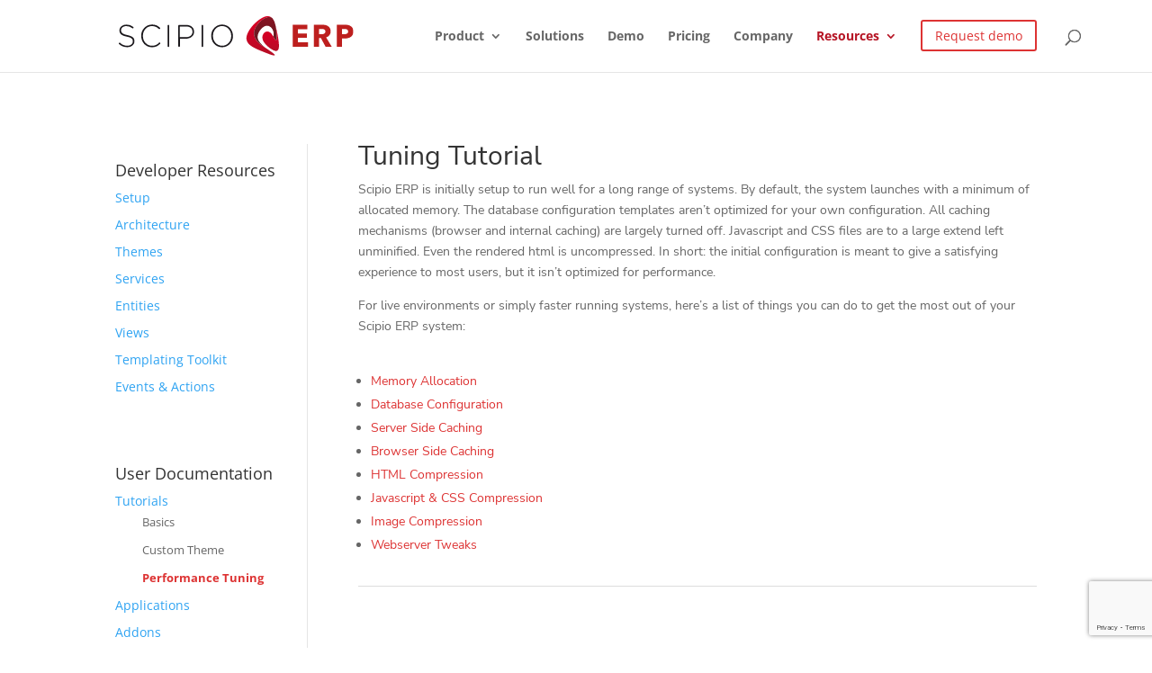

--- FILE ---
content_type: text/html; charset=utf-8
request_url: https://www.google.com/recaptcha/api2/anchor?ar=1&k=6LdK8-8oAAAAABzrtkO_XU9loaseBGZTGeY8LdwT&co=aHR0cHM6Ly93d3cuc2NpcGlvZXJwLmNvbTo0NDM.&hl=en&v=PoyoqOPhxBO7pBk68S4YbpHZ&size=invisible&anchor-ms=20000&execute-ms=30000&cb=f0ads7qz4g07
body_size: 48896
content:
<!DOCTYPE HTML><html dir="ltr" lang="en"><head><meta http-equiv="Content-Type" content="text/html; charset=UTF-8">
<meta http-equiv="X-UA-Compatible" content="IE=edge">
<title>reCAPTCHA</title>
<style type="text/css">
/* cyrillic-ext */
@font-face {
  font-family: 'Roboto';
  font-style: normal;
  font-weight: 400;
  font-stretch: 100%;
  src: url(//fonts.gstatic.com/s/roboto/v48/KFO7CnqEu92Fr1ME7kSn66aGLdTylUAMa3GUBHMdazTgWw.woff2) format('woff2');
  unicode-range: U+0460-052F, U+1C80-1C8A, U+20B4, U+2DE0-2DFF, U+A640-A69F, U+FE2E-FE2F;
}
/* cyrillic */
@font-face {
  font-family: 'Roboto';
  font-style: normal;
  font-weight: 400;
  font-stretch: 100%;
  src: url(//fonts.gstatic.com/s/roboto/v48/KFO7CnqEu92Fr1ME7kSn66aGLdTylUAMa3iUBHMdazTgWw.woff2) format('woff2');
  unicode-range: U+0301, U+0400-045F, U+0490-0491, U+04B0-04B1, U+2116;
}
/* greek-ext */
@font-face {
  font-family: 'Roboto';
  font-style: normal;
  font-weight: 400;
  font-stretch: 100%;
  src: url(//fonts.gstatic.com/s/roboto/v48/KFO7CnqEu92Fr1ME7kSn66aGLdTylUAMa3CUBHMdazTgWw.woff2) format('woff2');
  unicode-range: U+1F00-1FFF;
}
/* greek */
@font-face {
  font-family: 'Roboto';
  font-style: normal;
  font-weight: 400;
  font-stretch: 100%;
  src: url(//fonts.gstatic.com/s/roboto/v48/KFO7CnqEu92Fr1ME7kSn66aGLdTylUAMa3-UBHMdazTgWw.woff2) format('woff2');
  unicode-range: U+0370-0377, U+037A-037F, U+0384-038A, U+038C, U+038E-03A1, U+03A3-03FF;
}
/* math */
@font-face {
  font-family: 'Roboto';
  font-style: normal;
  font-weight: 400;
  font-stretch: 100%;
  src: url(//fonts.gstatic.com/s/roboto/v48/KFO7CnqEu92Fr1ME7kSn66aGLdTylUAMawCUBHMdazTgWw.woff2) format('woff2');
  unicode-range: U+0302-0303, U+0305, U+0307-0308, U+0310, U+0312, U+0315, U+031A, U+0326-0327, U+032C, U+032F-0330, U+0332-0333, U+0338, U+033A, U+0346, U+034D, U+0391-03A1, U+03A3-03A9, U+03B1-03C9, U+03D1, U+03D5-03D6, U+03F0-03F1, U+03F4-03F5, U+2016-2017, U+2034-2038, U+203C, U+2040, U+2043, U+2047, U+2050, U+2057, U+205F, U+2070-2071, U+2074-208E, U+2090-209C, U+20D0-20DC, U+20E1, U+20E5-20EF, U+2100-2112, U+2114-2115, U+2117-2121, U+2123-214F, U+2190, U+2192, U+2194-21AE, U+21B0-21E5, U+21F1-21F2, U+21F4-2211, U+2213-2214, U+2216-22FF, U+2308-230B, U+2310, U+2319, U+231C-2321, U+2336-237A, U+237C, U+2395, U+239B-23B7, U+23D0, U+23DC-23E1, U+2474-2475, U+25AF, U+25B3, U+25B7, U+25BD, U+25C1, U+25CA, U+25CC, U+25FB, U+266D-266F, U+27C0-27FF, U+2900-2AFF, U+2B0E-2B11, U+2B30-2B4C, U+2BFE, U+3030, U+FF5B, U+FF5D, U+1D400-1D7FF, U+1EE00-1EEFF;
}
/* symbols */
@font-face {
  font-family: 'Roboto';
  font-style: normal;
  font-weight: 400;
  font-stretch: 100%;
  src: url(//fonts.gstatic.com/s/roboto/v48/KFO7CnqEu92Fr1ME7kSn66aGLdTylUAMaxKUBHMdazTgWw.woff2) format('woff2');
  unicode-range: U+0001-000C, U+000E-001F, U+007F-009F, U+20DD-20E0, U+20E2-20E4, U+2150-218F, U+2190, U+2192, U+2194-2199, U+21AF, U+21E6-21F0, U+21F3, U+2218-2219, U+2299, U+22C4-22C6, U+2300-243F, U+2440-244A, U+2460-24FF, U+25A0-27BF, U+2800-28FF, U+2921-2922, U+2981, U+29BF, U+29EB, U+2B00-2BFF, U+4DC0-4DFF, U+FFF9-FFFB, U+10140-1018E, U+10190-1019C, U+101A0, U+101D0-101FD, U+102E0-102FB, U+10E60-10E7E, U+1D2C0-1D2D3, U+1D2E0-1D37F, U+1F000-1F0FF, U+1F100-1F1AD, U+1F1E6-1F1FF, U+1F30D-1F30F, U+1F315, U+1F31C, U+1F31E, U+1F320-1F32C, U+1F336, U+1F378, U+1F37D, U+1F382, U+1F393-1F39F, U+1F3A7-1F3A8, U+1F3AC-1F3AF, U+1F3C2, U+1F3C4-1F3C6, U+1F3CA-1F3CE, U+1F3D4-1F3E0, U+1F3ED, U+1F3F1-1F3F3, U+1F3F5-1F3F7, U+1F408, U+1F415, U+1F41F, U+1F426, U+1F43F, U+1F441-1F442, U+1F444, U+1F446-1F449, U+1F44C-1F44E, U+1F453, U+1F46A, U+1F47D, U+1F4A3, U+1F4B0, U+1F4B3, U+1F4B9, U+1F4BB, U+1F4BF, U+1F4C8-1F4CB, U+1F4D6, U+1F4DA, U+1F4DF, U+1F4E3-1F4E6, U+1F4EA-1F4ED, U+1F4F7, U+1F4F9-1F4FB, U+1F4FD-1F4FE, U+1F503, U+1F507-1F50B, U+1F50D, U+1F512-1F513, U+1F53E-1F54A, U+1F54F-1F5FA, U+1F610, U+1F650-1F67F, U+1F687, U+1F68D, U+1F691, U+1F694, U+1F698, U+1F6AD, U+1F6B2, U+1F6B9-1F6BA, U+1F6BC, U+1F6C6-1F6CF, U+1F6D3-1F6D7, U+1F6E0-1F6EA, U+1F6F0-1F6F3, U+1F6F7-1F6FC, U+1F700-1F7FF, U+1F800-1F80B, U+1F810-1F847, U+1F850-1F859, U+1F860-1F887, U+1F890-1F8AD, U+1F8B0-1F8BB, U+1F8C0-1F8C1, U+1F900-1F90B, U+1F93B, U+1F946, U+1F984, U+1F996, U+1F9E9, U+1FA00-1FA6F, U+1FA70-1FA7C, U+1FA80-1FA89, U+1FA8F-1FAC6, U+1FACE-1FADC, U+1FADF-1FAE9, U+1FAF0-1FAF8, U+1FB00-1FBFF;
}
/* vietnamese */
@font-face {
  font-family: 'Roboto';
  font-style: normal;
  font-weight: 400;
  font-stretch: 100%;
  src: url(//fonts.gstatic.com/s/roboto/v48/KFO7CnqEu92Fr1ME7kSn66aGLdTylUAMa3OUBHMdazTgWw.woff2) format('woff2');
  unicode-range: U+0102-0103, U+0110-0111, U+0128-0129, U+0168-0169, U+01A0-01A1, U+01AF-01B0, U+0300-0301, U+0303-0304, U+0308-0309, U+0323, U+0329, U+1EA0-1EF9, U+20AB;
}
/* latin-ext */
@font-face {
  font-family: 'Roboto';
  font-style: normal;
  font-weight: 400;
  font-stretch: 100%;
  src: url(//fonts.gstatic.com/s/roboto/v48/KFO7CnqEu92Fr1ME7kSn66aGLdTylUAMa3KUBHMdazTgWw.woff2) format('woff2');
  unicode-range: U+0100-02BA, U+02BD-02C5, U+02C7-02CC, U+02CE-02D7, U+02DD-02FF, U+0304, U+0308, U+0329, U+1D00-1DBF, U+1E00-1E9F, U+1EF2-1EFF, U+2020, U+20A0-20AB, U+20AD-20C0, U+2113, U+2C60-2C7F, U+A720-A7FF;
}
/* latin */
@font-face {
  font-family: 'Roboto';
  font-style: normal;
  font-weight: 400;
  font-stretch: 100%;
  src: url(//fonts.gstatic.com/s/roboto/v48/KFO7CnqEu92Fr1ME7kSn66aGLdTylUAMa3yUBHMdazQ.woff2) format('woff2');
  unicode-range: U+0000-00FF, U+0131, U+0152-0153, U+02BB-02BC, U+02C6, U+02DA, U+02DC, U+0304, U+0308, U+0329, U+2000-206F, U+20AC, U+2122, U+2191, U+2193, U+2212, U+2215, U+FEFF, U+FFFD;
}
/* cyrillic-ext */
@font-face {
  font-family: 'Roboto';
  font-style: normal;
  font-weight: 500;
  font-stretch: 100%;
  src: url(//fonts.gstatic.com/s/roboto/v48/KFO7CnqEu92Fr1ME7kSn66aGLdTylUAMa3GUBHMdazTgWw.woff2) format('woff2');
  unicode-range: U+0460-052F, U+1C80-1C8A, U+20B4, U+2DE0-2DFF, U+A640-A69F, U+FE2E-FE2F;
}
/* cyrillic */
@font-face {
  font-family: 'Roboto';
  font-style: normal;
  font-weight: 500;
  font-stretch: 100%;
  src: url(//fonts.gstatic.com/s/roboto/v48/KFO7CnqEu92Fr1ME7kSn66aGLdTylUAMa3iUBHMdazTgWw.woff2) format('woff2');
  unicode-range: U+0301, U+0400-045F, U+0490-0491, U+04B0-04B1, U+2116;
}
/* greek-ext */
@font-face {
  font-family: 'Roboto';
  font-style: normal;
  font-weight: 500;
  font-stretch: 100%;
  src: url(//fonts.gstatic.com/s/roboto/v48/KFO7CnqEu92Fr1ME7kSn66aGLdTylUAMa3CUBHMdazTgWw.woff2) format('woff2');
  unicode-range: U+1F00-1FFF;
}
/* greek */
@font-face {
  font-family: 'Roboto';
  font-style: normal;
  font-weight: 500;
  font-stretch: 100%;
  src: url(//fonts.gstatic.com/s/roboto/v48/KFO7CnqEu92Fr1ME7kSn66aGLdTylUAMa3-UBHMdazTgWw.woff2) format('woff2');
  unicode-range: U+0370-0377, U+037A-037F, U+0384-038A, U+038C, U+038E-03A1, U+03A3-03FF;
}
/* math */
@font-face {
  font-family: 'Roboto';
  font-style: normal;
  font-weight: 500;
  font-stretch: 100%;
  src: url(//fonts.gstatic.com/s/roboto/v48/KFO7CnqEu92Fr1ME7kSn66aGLdTylUAMawCUBHMdazTgWw.woff2) format('woff2');
  unicode-range: U+0302-0303, U+0305, U+0307-0308, U+0310, U+0312, U+0315, U+031A, U+0326-0327, U+032C, U+032F-0330, U+0332-0333, U+0338, U+033A, U+0346, U+034D, U+0391-03A1, U+03A3-03A9, U+03B1-03C9, U+03D1, U+03D5-03D6, U+03F0-03F1, U+03F4-03F5, U+2016-2017, U+2034-2038, U+203C, U+2040, U+2043, U+2047, U+2050, U+2057, U+205F, U+2070-2071, U+2074-208E, U+2090-209C, U+20D0-20DC, U+20E1, U+20E5-20EF, U+2100-2112, U+2114-2115, U+2117-2121, U+2123-214F, U+2190, U+2192, U+2194-21AE, U+21B0-21E5, U+21F1-21F2, U+21F4-2211, U+2213-2214, U+2216-22FF, U+2308-230B, U+2310, U+2319, U+231C-2321, U+2336-237A, U+237C, U+2395, U+239B-23B7, U+23D0, U+23DC-23E1, U+2474-2475, U+25AF, U+25B3, U+25B7, U+25BD, U+25C1, U+25CA, U+25CC, U+25FB, U+266D-266F, U+27C0-27FF, U+2900-2AFF, U+2B0E-2B11, U+2B30-2B4C, U+2BFE, U+3030, U+FF5B, U+FF5D, U+1D400-1D7FF, U+1EE00-1EEFF;
}
/* symbols */
@font-face {
  font-family: 'Roboto';
  font-style: normal;
  font-weight: 500;
  font-stretch: 100%;
  src: url(//fonts.gstatic.com/s/roboto/v48/KFO7CnqEu92Fr1ME7kSn66aGLdTylUAMaxKUBHMdazTgWw.woff2) format('woff2');
  unicode-range: U+0001-000C, U+000E-001F, U+007F-009F, U+20DD-20E0, U+20E2-20E4, U+2150-218F, U+2190, U+2192, U+2194-2199, U+21AF, U+21E6-21F0, U+21F3, U+2218-2219, U+2299, U+22C4-22C6, U+2300-243F, U+2440-244A, U+2460-24FF, U+25A0-27BF, U+2800-28FF, U+2921-2922, U+2981, U+29BF, U+29EB, U+2B00-2BFF, U+4DC0-4DFF, U+FFF9-FFFB, U+10140-1018E, U+10190-1019C, U+101A0, U+101D0-101FD, U+102E0-102FB, U+10E60-10E7E, U+1D2C0-1D2D3, U+1D2E0-1D37F, U+1F000-1F0FF, U+1F100-1F1AD, U+1F1E6-1F1FF, U+1F30D-1F30F, U+1F315, U+1F31C, U+1F31E, U+1F320-1F32C, U+1F336, U+1F378, U+1F37D, U+1F382, U+1F393-1F39F, U+1F3A7-1F3A8, U+1F3AC-1F3AF, U+1F3C2, U+1F3C4-1F3C6, U+1F3CA-1F3CE, U+1F3D4-1F3E0, U+1F3ED, U+1F3F1-1F3F3, U+1F3F5-1F3F7, U+1F408, U+1F415, U+1F41F, U+1F426, U+1F43F, U+1F441-1F442, U+1F444, U+1F446-1F449, U+1F44C-1F44E, U+1F453, U+1F46A, U+1F47D, U+1F4A3, U+1F4B0, U+1F4B3, U+1F4B9, U+1F4BB, U+1F4BF, U+1F4C8-1F4CB, U+1F4D6, U+1F4DA, U+1F4DF, U+1F4E3-1F4E6, U+1F4EA-1F4ED, U+1F4F7, U+1F4F9-1F4FB, U+1F4FD-1F4FE, U+1F503, U+1F507-1F50B, U+1F50D, U+1F512-1F513, U+1F53E-1F54A, U+1F54F-1F5FA, U+1F610, U+1F650-1F67F, U+1F687, U+1F68D, U+1F691, U+1F694, U+1F698, U+1F6AD, U+1F6B2, U+1F6B9-1F6BA, U+1F6BC, U+1F6C6-1F6CF, U+1F6D3-1F6D7, U+1F6E0-1F6EA, U+1F6F0-1F6F3, U+1F6F7-1F6FC, U+1F700-1F7FF, U+1F800-1F80B, U+1F810-1F847, U+1F850-1F859, U+1F860-1F887, U+1F890-1F8AD, U+1F8B0-1F8BB, U+1F8C0-1F8C1, U+1F900-1F90B, U+1F93B, U+1F946, U+1F984, U+1F996, U+1F9E9, U+1FA00-1FA6F, U+1FA70-1FA7C, U+1FA80-1FA89, U+1FA8F-1FAC6, U+1FACE-1FADC, U+1FADF-1FAE9, U+1FAF0-1FAF8, U+1FB00-1FBFF;
}
/* vietnamese */
@font-face {
  font-family: 'Roboto';
  font-style: normal;
  font-weight: 500;
  font-stretch: 100%;
  src: url(//fonts.gstatic.com/s/roboto/v48/KFO7CnqEu92Fr1ME7kSn66aGLdTylUAMa3OUBHMdazTgWw.woff2) format('woff2');
  unicode-range: U+0102-0103, U+0110-0111, U+0128-0129, U+0168-0169, U+01A0-01A1, U+01AF-01B0, U+0300-0301, U+0303-0304, U+0308-0309, U+0323, U+0329, U+1EA0-1EF9, U+20AB;
}
/* latin-ext */
@font-face {
  font-family: 'Roboto';
  font-style: normal;
  font-weight: 500;
  font-stretch: 100%;
  src: url(//fonts.gstatic.com/s/roboto/v48/KFO7CnqEu92Fr1ME7kSn66aGLdTylUAMa3KUBHMdazTgWw.woff2) format('woff2');
  unicode-range: U+0100-02BA, U+02BD-02C5, U+02C7-02CC, U+02CE-02D7, U+02DD-02FF, U+0304, U+0308, U+0329, U+1D00-1DBF, U+1E00-1E9F, U+1EF2-1EFF, U+2020, U+20A0-20AB, U+20AD-20C0, U+2113, U+2C60-2C7F, U+A720-A7FF;
}
/* latin */
@font-face {
  font-family: 'Roboto';
  font-style: normal;
  font-weight: 500;
  font-stretch: 100%;
  src: url(//fonts.gstatic.com/s/roboto/v48/KFO7CnqEu92Fr1ME7kSn66aGLdTylUAMa3yUBHMdazQ.woff2) format('woff2');
  unicode-range: U+0000-00FF, U+0131, U+0152-0153, U+02BB-02BC, U+02C6, U+02DA, U+02DC, U+0304, U+0308, U+0329, U+2000-206F, U+20AC, U+2122, U+2191, U+2193, U+2212, U+2215, U+FEFF, U+FFFD;
}
/* cyrillic-ext */
@font-face {
  font-family: 'Roboto';
  font-style: normal;
  font-weight: 900;
  font-stretch: 100%;
  src: url(//fonts.gstatic.com/s/roboto/v48/KFO7CnqEu92Fr1ME7kSn66aGLdTylUAMa3GUBHMdazTgWw.woff2) format('woff2');
  unicode-range: U+0460-052F, U+1C80-1C8A, U+20B4, U+2DE0-2DFF, U+A640-A69F, U+FE2E-FE2F;
}
/* cyrillic */
@font-face {
  font-family: 'Roboto';
  font-style: normal;
  font-weight: 900;
  font-stretch: 100%;
  src: url(//fonts.gstatic.com/s/roboto/v48/KFO7CnqEu92Fr1ME7kSn66aGLdTylUAMa3iUBHMdazTgWw.woff2) format('woff2');
  unicode-range: U+0301, U+0400-045F, U+0490-0491, U+04B0-04B1, U+2116;
}
/* greek-ext */
@font-face {
  font-family: 'Roboto';
  font-style: normal;
  font-weight: 900;
  font-stretch: 100%;
  src: url(//fonts.gstatic.com/s/roboto/v48/KFO7CnqEu92Fr1ME7kSn66aGLdTylUAMa3CUBHMdazTgWw.woff2) format('woff2');
  unicode-range: U+1F00-1FFF;
}
/* greek */
@font-face {
  font-family: 'Roboto';
  font-style: normal;
  font-weight: 900;
  font-stretch: 100%;
  src: url(//fonts.gstatic.com/s/roboto/v48/KFO7CnqEu92Fr1ME7kSn66aGLdTylUAMa3-UBHMdazTgWw.woff2) format('woff2');
  unicode-range: U+0370-0377, U+037A-037F, U+0384-038A, U+038C, U+038E-03A1, U+03A3-03FF;
}
/* math */
@font-face {
  font-family: 'Roboto';
  font-style: normal;
  font-weight: 900;
  font-stretch: 100%;
  src: url(//fonts.gstatic.com/s/roboto/v48/KFO7CnqEu92Fr1ME7kSn66aGLdTylUAMawCUBHMdazTgWw.woff2) format('woff2');
  unicode-range: U+0302-0303, U+0305, U+0307-0308, U+0310, U+0312, U+0315, U+031A, U+0326-0327, U+032C, U+032F-0330, U+0332-0333, U+0338, U+033A, U+0346, U+034D, U+0391-03A1, U+03A3-03A9, U+03B1-03C9, U+03D1, U+03D5-03D6, U+03F0-03F1, U+03F4-03F5, U+2016-2017, U+2034-2038, U+203C, U+2040, U+2043, U+2047, U+2050, U+2057, U+205F, U+2070-2071, U+2074-208E, U+2090-209C, U+20D0-20DC, U+20E1, U+20E5-20EF, U+2100-2112, U+2114-2115, U+2117-2121, U+2123-214F, U+2190, U+2192, U+2194-21AE, U+21B0-21E5, U+21F1-21F2, U+21F4-2211, U+2213-2214, U+2216-22FF, U+2308-230B, U+2310, U+2319, U+231C-2321, U+2336-237A, U+237C, U+2395, U+239B-23B7, U+23D0, U+23DC-23E1, U+2474-2475, U+25AF, U+25B3, U+25B7, U+25BD, U+25C1, U+25CA, U+25CC, U+25FB, U+266D-266F, U+27C0-27FF, U+2900-2AFF, U+2B0E-2B11, U+2B30-2B4C, U+2BFE, U+3030, U+FF5B, U+FF5D, U+1D400-1D7FF, U+1EE00-1EEFF;
}
/* symbols */
@font-face {
  font-family: 'Roboto';
  font-style: normal;
  font-weight: 900;
  font-stretch: 100%;
  src: url(//fonts.gstatic.com/s/roboto/v48/KFO7CnqEu92Fr1ME7kSn66aGLdTylUAMaxKUBHMdazTgWw.woff2) format('woff2');
  unicode-range: U+0001-000C, U+000E-001F, U+007F-009F, U+20DD-20E0, U+20E2-20E4, U+2150-218F, U+2190, U+2192, U+2194-2199, U+21AF, U+21E6-21F0, U+21F3, U+2218-2219, U+2299, U+22C4-22C6, U+2300-243F, U+2440-244A, U+2460-24FF, U+25A0-27BF, U+2800-28FF, U+2921-2922, U+2981, U+29BF, U+29EB, U+2B00-2BFF, U+4DC0-4DFF, U+FFF9-FFFB, U+10140-1018E, U+10190-1019C, U+101A0, U+101D0-101FD, U+102E0-102FB, U+10E60-10E7E, U+1D2C0-1D2D3, U+1D2E0-1D37F, U+1F000-1F0FF, U+1F100-1F1AD, U+1F1E6-1F1FF, U+1F30D-1F30F, U+1F315, U+1F31C, U+1F31E, U+1F320-1F32C, U+1F336, U+1F378, U+1F37D, U+1F382, U+1F393-1F39F, U+1F3A7-1F3A8, U+1F3AC-1F3AF, U+1F3C2, U+1F3C4-1F3C6, U+1F3CA-1F3CE, U+1F3D4-1F3E0, U+1F3ED, U+1F3F1-1F3F3, U+1F3F5-1F3F7, U+1F408, U+1F415, U+1F41F, U+1F426, U+1F43F, U+1F441-1F442, U+1F444, U+1F446-1F449, U+1F44C-1F44E, U+1F453, U+1F46A, U+1F47D, U+1F4A3, U+1F4B0, U+1F4B3, U+1F4B9, U+1F4BB, U+1F4BF, U+1F4C8-1F4CB, U+1F4D6, U+1F4DA, U+1F4DF, U+1F4E3-1F4E6, U+1F4EA-1F4ED, U+1F4F7, U+1F4F9-1F4FB, U+1F4FD-1F4FE, U+1F503, U+1F507-1F50B, U+1F50D, U+1F512-1F513, U+1F53E-1F54A, U+1F54F-1F5FA, U+1F610, U+1F650-1F67F, U+1F687, U+1F68D, U+1F691, U+1F694, U+1F698, U+1F6AD, U+1F6B2, U+1F6B9-1F6BA, U+1F6BC, U+1F6C6-1F6CF, U+1F6D3-1F6D7, U+1F6E0-1F6EA, U+1F6F0-1F6F3, U+1F6F7-1F6FC, U+1F700-1F7FF, U+1F800-1F80B, U+1F810-1F847, U+1F850-1F859, U+1F860-1F887, U+1F890-1F8AD, U+1F8B0-1F8BB, U+1F8C0-1F8C1, U+1F900-1F90B, U+1F93B, U+1F946, U+1F984, U+1F996, U+1F9E9, U+1FA00-1FA6F, U+1FA70-1FA7C, U+1FA80-1FA89, U+1FA8F-1FAC6, U+1FACE-1FADC, U+1FADF-1FAE9, U+1FAF0-1FAF8, U+1FB00-1FBFF;
}
/* vietnamese */
@font-face {
  font-family: 'Roboto';
  font-style: normal;
  font-weight: 900;
  font-stretch: 100%;
  src: url(//fonts.gstatic.com/s/roboto/v48/KFO7CnqEu92Fr1ME7kSn66aGLdTylUAMa3OUBHMdazTgWw.woff2) format('woff2');
  unicode-range: U+0102-0103, U+0110-0111, U+0128-0129, U+0168-0169, U+01A0-01A1, U+01AF-01B0, U+0300-0301, U+0303-0304, U+0308-0309, U+0323, U+0329, U+1EA0-1EF9, U+20AB;
}
/* latin-ext */
@font-face {
  font-family: 'Roboto';
  font-style: normal;
  font-weight: 900;
  font-stretch: 100%;
  src: url(//fonts.gstatic.com/s/roboto/v48/KFO7CnqEu92Fr1ME7kSn66aGLdTylUAMa3KUBHMdazTgWw.woff2) format('woff2');
  unicode-range: U+0100-02BA, U+02BD-02C5, U+02C7-02CC, U+02CE-02D7, U+02DD-02FF, U+0304, U+0308, U+0329, U+1D00-1DBF, U+1E00-1E9F, U+1EF2-1EFF, U+2020, U+20A0-20AB, U+20AD-20C0, U+2113, U+2C60-2C7F, U+A720-A7FF;
}
/* latin */
@font-face {
  font-family: 'Roboto';
  font-style: normal;
  font-weight: 900;
  font-stretch: 100%;
  src: url(//fonts.gstatic.com/s/roboto/v48/KFO7CnqEu92Fr1ME7kSn66aGLdTylUAMa3yUBHMdazQ.woff2) format('woff2');
  unicode-range: U+0000-00FF, U+0131, U+0152-0153, U+02BB-02BC, U+02C6, U+02DA, U+02DC, U+0304, U+0308, U+0329, U+2000-206F, U+20AC, U+2122, U+2191, U+2193, U+2212, U+2215, U+FEFF, U+FFFD;
}

</style>
<link rel="stylesheet" type="text/css" href="https://www.gstatic.com/recaptcha/releases/PoyoqOPhxBO7pBk68S4YbpHZ/styles__ltr.css">
<script nonce="qnVUg2wZNZNUjbz8Zj26gw" type="text/javascript">window['__recaptcha_api'] = 'https://www.google.com/recaptcha/api2/';</script>
<script type="text/javascript" src="https://www.gstatic.com/recaptcha/releases/PoyoqOPhxBO7pBk68S4YbpHZ/recaptcha__en.js" nonce="qnVUg2wZNZNUjbz8Zj26gw">
      
    </script></head>
<body><div id="rc-anchor-alert" class="rc-anchor-alert"></div>
<input type="hidden" id="recaptcha-token" value="[base64]">
<script type="text/javascript" nonce="qnVUg2wZNZNUjbz8Zj26gw">
      recaptcha.anchor.Main.init("[\x22ainput\x22,[\x22bgdata\x22,\x22\x22,\[base64]/[base64]/[base64]/[base64]/[base64]/[base64]/KGcoTywyNTMsTy5PKSxVRyhPLEMpKTpnKE8sMjUzLEMpLE8pKSxsKSksTykpfSxieT1mdW5jdGlvbihDLE8sdSxsKXtmb3IobD0odT1SKEMpLDApO08+MDtPLS0pbD1sPDw4fFooQyk7ZyhDLHUsbCl9LFVHPWZ1bmN0aW9uKEMsTyl7Qy5pLmxlbmd0aD4xMDQ/[base64]/[base64]/[base64]/[base64]/[base64]/[base64]/[base64]\\u003d\x22,\[base64]\\u003d\x22,\x22wqlMwr1mwoFkw4R5OsKBJRvCqcOqw7zCucKZYnhHwp9pWDtgw4vDvnPCrGgrTsO3CkPDqlDDp8KKwp7DlBgTw4DChMKZw68kacKFwr/Djh3Dgk7DjDk+wrTDvV7Dp28EMMOlDsK7wpnDgT3DjgXDk8Kfwq8Gwr9PCsO1w4wGw7scZMKKwqguJMOmWnxZA8O2PMOlSQ5/w5sJwrbCqcOswqRrwo7CpCvDpTNccRzCsT/DgMK2w5NWwpvDnBzCki0ywqbCgcKdw6DClxwNwoLDh3jCjcKzT8KSw6nDjcK9wrHDmEIXwoJHwp3ClcOIBcKIwpLChSA8BjRtRsKOwrNSTiUUwphVYsKvw7HCsMOSMxXDncOnWMKKU8KhCVUgwobCk8Kuen/Cm8KTIn7CtsKib8KzwrA8aBnClMK5wobDt8OeRsK/w4UIw453OTMON3xxw7jCq8OCU0JNPcOew47ClsOkwrB7wonDs2RzMcKTw7Z/ITjCssKtw7XDvnXDpgnDpMK8w6dfYA1pw4U6w73DjcK2w6phwozDgSgRwozCjsOYJEd5wphDw7cNw4ESwr8hFsO/w41qfn4nFWzCsVYUJEk4wp7CrHtmBn7DqwjDq8KUEsO2QXDCv3p/[base64]/CklMxb8OzAB14w6tuwoXCm2rCpUzDl3jCosO5wqgaw6lfwoXCpMO7ScOZeiTCs8KqwpIfw4x0w7lLw6tDw6A0wpB+w6A9IWFJw7koPGsKUw3ChXo7w6vDl8Knw6zCpsKOVMOUOcOgw7NBwrdza2TCthILPE4RwpbDsysnw7zDmcKCw4guVx5hwo7CucKwdm/Ci8KvLcKnIh3DvHcYLxrDncO7Y2tgbMKRCHPDo8KQKsKTdSjDiHYaw6/Dh8O7EcOuwoDDlAbCisKqVkfCt0lHw7dPwolYwot7c8OSC1EZTjYmw4gcJgXDpcKAT8ORwqvDgsK7wr5GBSPDpmzDv1dzfBXDo8O4HMKywqc9UMKuPcKub8KGwpMubTkbTTfCk8KRw44OwqXCkcKfwrgxwqVBw5RbEsKIw7cgVcKyw6QlCVHDswdAEBzCq1XCgi48w7/CsSrDlsKaw6vCnCUefMKQSGMzYMOmVcOewpnDksOTw6k+w77CusOkfFPDkkV/wpzDh01DYcK2wpdIwrrCuSvCuURVfxMnw7bDt8OAw4dmwrU0w4nDjMKLMDbDosKDwqolwp0NLMOBYwDCtsOnwrfCk8O/wr7Dr0AMw6XDjD0+wqAZVBzCv8OhDhRcVhAHYsOtYsOHM1VWOMK2w5fDl052wp4OJmXDt3dSw4TCp1DDisKGPDNTw5vCn1V2wr3CiCtLX0nDsCfCgTzCjMOLworDpMO5UyPDry/DhMO6MwNXworCjFRkwpkXZMKdAMOIahhGwrFBLcK5UkETwpsPwq/DpsOyOcOIcyPCj1TCqW3DhkLDpMOmw5fDjMOgwrlHN8O6JxReNnBWKjHCpnfCsTHCu3PDvUUuHsKTD8KZwo/[base64]/[base64]/[base64]/w50pwodFEFZIBzcSw6QtLcK7w4vDhQo5RRXDgMKPX0LClcOKw5liKjxXMGjDimLCrsKfw6vDmcKqJ8ORw7okw43CucKwcsOyXsOiJ0NGw4h8B8OvwotCw7PCo1TCvMKoGcKbwonCjE7Dgk7CmMKPWkJDwp0mUy/DqVbDhTnDusK+Ci8wwpbDgELDrsKEw4fDosOKNAszKMOfwqrCm3/Dt8KbJTpQw5waw57DqGfDrC5ZJsOfw6bCkMOZNmbDn8K8QGrCtsOVdHvCoMOtagrCumk8b8OuTMO1w4LCrsK8wprDqWfDmcKbw55hYcO6w5R/wr3CuibCgSfDo8OMOQDCpFnDl8ONFxHDtsKhw5TCjH1oGMO1RjfDgMKnfcOzV8Ovw5cCwqJYwp/CvcKHwofCh8KKwowCwq7Ct8O4w6zCtVPCoARxKDkRYSxhwpdDY8O+w7xPwpzDlSIEMHjClgwvw7oFw4tKw6rDmhTCmHoEw7DCm2UgwrjDsQ/DvUBjwqF4w44iw6JObXrCgMO2fMOMw4LDqsO2wrhZw7ZVZBdfVTI2B2LCixlDWsO1w5PDiAULKlnDlA5/G8Ktw6DDmcKTU8Omw5h5w54swpPCpAxDw60JBRY5DgVSLcKGVsOZwqBgwoTDqMKUwqhPI8KLwoxiMcOUwrwoJyAkwpBOw6DCpcOdBsKEwq/[base64]/[base64]/DoRPCsMOwNcKtPsKLw6bDs8O1wqg3CWVrwrLCksKbKcOhNzkdw5MBw43Drg4gw4/[base64]/[base64]/DkMOxdyEiw4h4wpvCrwfCiE/CjRjDn8OzwrbCq8KCEMKZw7FcK8O+w5FFwrc3ZcOXPRfCsREnwoLDgMKew4jDv33CoFHCkxdmbsOrZsK8FjPDlMOfw6E3w6A6exPCjwbCm8KIwqvDvsK+wonCv8K/wo7CgSnDkhIsdi/CkBE0w6vDosOTJl8cKitkw4LCvMOnw5woQ8O4cMOvDWMRwojDrMOUw5jCqMKgQBTCp8KVw4dpw5fCtwF0I8KZw6FwJRPDvcO0McOyI1nCqU4rb0lmScOZacKFwo0KKcO7wpPCkyx8w4fChsO5w5zDhcKmwp3DqsKNcMK3Y8O3w7pYWMKywoFwPsOyw6/[base64]/WHXCgFhiw5/DvcKWT03Dk8OGwo44woAAIcKZEcO0W1PCpC/[base64]/[base64]/[base64]/[base64]/bFRkw5gZwpEQQcKhw4JVSEHCosK6w6LCh8KaVsO7Z8Oew67CjcKywqrDjD/[base64]/DusKPIcKgCjx+OMKeGhfCvsOkEh1PBMKDMsKXw69dwrfCs1B6WMO7woIwZQHDpsO8wqnDvMK0w6dmw6bCgxouH8K2w492RD/[base64]/Dn8Osw5ULcsOYWlZcNAVcw6DDqn/CoMOBQsKuwqpWw5liw4doVlnCqFlzPkoBZ3PCszvDvsOcwo4JwoHCrMOoYcOVw5oqw7bDvWHDozvDgil0T1BnGsO/[base64]/Dsmd3UQs8O8O+w7Q2w4LDgQkLW15MPcOmwop8aVxZHgxlw4xVwoo0L3RFB8Kew4VWw70TQWc9DVdDNAXCu8ONLVEjwrHCiMKNJcKEFWTDv1rCngQcFF/CucKqB8KKS8OnwrnCl2LDjRNaw7/DkCvCs8KRwp07E8O6w5xTwqovw6bCs8Otw7nCkcOcZMOJb1YHBcKtfHI7TMOgw6fDtTHClsO2w6HCkMOFKgfCtw9qRcOvKxDCr8OmPsO4W3zCucK3asOYGsKkwr7Doh4Lw4MLwpjCkMOewqFwQCrDvcOuw64GEQl6w7tEE8OiGjDDssOBYlt5w5/CgnMKcMOpfGjCl8O0wo/[base64]/ClcOtw6IHwq/DtS4rw4w2wohcw6w0w73CncO+fsKyw78/wrNqRsK/BcO2CxjCvWTCncODTMK5WMKJwr1rw7RXOcOtw5MNwrR8wo8GPMKYwqzCvsKjeX07w5MowqTDuMOyNcO7w5XCs8Kww4RdwrHDjMKow7fDqMOzD1cFwqprw74hPBFew4xJPcOPEsOHwp9wwrV0wrbCmMKiwooOCMKowpjCnsKUNUTDnMK/bBFNw4JvI0LDl8OWKMOxworDkcO/w6LDtAg1w4PCocKBw7kOwqLCgxPCmcOuwrjCq8KxwosePBXCo2RYVMO9ZsKaK8KKMsKqHcKow7gfUw3DvMKHL8OBRCw0L8K/wr9Iw6jCj8Kew6QNwojCr8K4w7nDtHAvRhoaFzlpUW3DqcO1w6fDrsO5TCgCKzjCjcKaImFSw6ZfYUdfw5wFfS4SAMKgw7rCoCEddsOOSsOhZ8O8w75Yw67Cpzskw5zCrMOaW8KRB8KZJsOgw5YqdDzCkUnCqsKkHsO3Jx/DvWEaLQVZw5Arw4zDvMOkw6FbccOXwrRbw7vCtw9XwqvDtjLDpcO5BAEBwoVoAQRrw5DCjHnDvcOcJsKNdAAvXMO7wrzChxnCg8KYB8KAwrbCtgnDqHciNcOxE2/CksOxwroTwqjDqWDDiVAnw754bzPDicKdB8O2wofDvipIZBF8Y8KQIsK0aD/DrcOGAcKpwpJeRMKXwpUMbMKXwoBSBk3CucOrw7bCosOgw74QbgZKwo/Dv1E1XH/[base64]/J8OCw597UcKhw6cawo56w77DoBzDsknCv8KeWD4Sw5fCkTpew6/[base64]/DhsKLaWUOwoF9wrbCjm/DnsOXw7PCocK3wrjDj8K5wp93a8KILGB+wr89c3RJw7IZwq/CgMOiw5NwFcKQTsOAHsK6AkjClWXDujEGw6TCmcODYC0+fGjDoSQ6PWfCq8KaXUfDriLDl1nCqHYPw6o8aj3Cu8OkScKlw7bCpcKpwp/Cr2c8bsKKXzzDo8KVw5LCiiPCrl3CiMOEScOsZ8Kmw5p0wo/CtztgNWpbw6p6wphuLzR2V2kkw7w+w7sPw5vDvQQgPVzCv8K0w519w54yw5jCsMKVw6TCmMKjSMOQKTx1w6N7woQ/w71Vw6kswq3DpBLDpnrCrsOaw5tHN31/wrvCiMKTccO9BVI3wrcXGgMKVsO3YQMWYMOaPcK/[base64]/IALDohDCmcOeGsOzAADDqcKnwpZ0XjwLw7vCnMKzcxrDoCFgw5zDlcKQwrvCpsKRecOQZklqGlRzwoNfwpk/w7Mswo7DtV/DunHDmgJuw43Dow0lw6JYZktTw5PCvxzDksK/Jh5SGUjDo3HClcKBMFjCvcOdw5tUCyIcwq4xRcKuHsKNwqVYwqwLccOoR8KowrxywpfCo2LCqsKuw5UqY8KXw55se3PCgUJcfMORbMODFMOwYcKzd0fDhArDtU7Do03DrgzDnsOTwqYSw6QLwq3CqcKBwrrCuVtrwpcYGsK7w5/DscK7woHDmBQjR8OdXsKKw4xtBjfDgcOGwoMgG8KPDcOyNUzDk8KIw4hjUmBlXC/CpD7DpsKMGjfDvlRcw5TCkXzDvzbDlcK7JkrDv2zCh8KZTW8Awo56w7pCUMKWZHt4w7/DplTCnsKZaVfCtXzCgxt+wp/[base64]/[base64]/Ci1EMw4fCj8K1wp/DpMKODm/CuMKOHCYZwqkmwrNbworDpljCvgPDr2IOd8K4w5YRXcKWwqZqcULDmsOqHCBgIMKKwovDjDvCmBFLBF19w67CnMO2fcKdwp83wokFwrorwqRyL8KUw6/DssOXFSDDrcOnwrHCm8OgEmTCsMKNw73CqU7DkDvDnsOzQREYRsKPwpVVw5fDqAHDgMODDcOwcB/Dv1PDtsKoIcKdLUoPw74CVsOKwo4tIMOXIW0KwqvCksOnwrpwwrQYUGXDhnEYwr3DnMK5wrPDvMOTwoF2QzbCvMKZAUgnwqvCk8KWOzk5L8Omwq3DnQ3DicOGB1k8wpfDocK/AcOOXEjCs8OTw6fDhsKgw6vDpWZmw7hkATx4w61wf0scJnvCksOLJkbCrUvCoH/Do8OFIGvChsKhFhTCu23Cm3d3e8O9wpnCtGjDi0s+BlnDi2nDqcKiwq4CH0QuQMOOGsKnwp/Cv8KNDRDDihbDu8KyL8OSwr7DrsKCYkjCi2XDjS9JwrjCp8OQFcOoYxhNUUbDrsKLFMOdA8KZIGvCjcKwM8KVax7DrAXDtcOgQ8Knw7dLw5DDicObwrvDhCo4BybDm0U/wp3CjsKAXsOkwpPDvTzDosKGwq/DjcKnB2nCgcOOAHo+w5IsFXLCocOPw57DqsOVL1Z+w6YVw6/DqHdrw65rXH/CjSRHw4HDkVLDnEPDlMKoQWDDrMOewqbDiMKUw6wucRMIw6omScO4bMKeJQTCosO5wovCmMOhGMOowpYhD8OmwrvCucKow55/D8KsdcKXUD3Ci8KQwqAYwqV2wqnDuFXCv8Osw6zCqwjDkMKhwq/DvMKHGsORcE8Iw5vDmQg6XsKhworDr8Klw4fCtsKhdcKRw5/[base64]/[base64]/Cg3RVBQXDkyYRakp2w6fCp0nChcKuw4jDgnpLH8KwbRvDkAzDlBfDrTHDoxXDj8Kpw7jDhxRqwo0SEMOdwrfCuTLChMOIccO6w47DkggdUG7Do8OVwq/DnWEGHg3Dq8KDV8Ohw7ZpwojDgMKIU3nCokzDni3Ci8Kcwr3Di1xGdsOoC8O0J8K1wqNOwpbCjT/CvsO8woo+WMK3Y8ObMMKVcsKPwrlEw6lFwpdNfcOawqLDhcKBw59xwrrDm8O2wrpiwp8Hw6AhwojDhQBOwoQcwrnDtsOVw4bDpzbCpxrDvFLDpx/Cr8OTwovDk8OWwpxiBXYZAE9qfHbCri7DmMOew43DncKFR8Knw5NtLDrClVANSDnDtVtlTsOeFcKeIz7CvHDDtAbCt1TDnF3CjsOBC3Rfw7DDrcK1B0/[base64]/UXnCvhtcHcKswpDDtkHCuMKkb8KpIsOew5rCt8KNPsKTwqREw4HDsm3Cl8KzYDIiVzwdwp4MGg86w5Qewp1NWsKfDcOtwoQWMB3Coj7Dsm/[base64]/BsOJY34owq91DMK9wqDCjmrCrCVuwpvDssK2D8Oqw60AQcKqXhI2wrs3wrQrYMKnMcK+f8Ogd0B8wrHCkMOCOlI4P1NYNG5ETU7DsHkkKsOwVcOpwonDj8KZMjxDAcK+RiF5UMKww6XDrXtBwo5QYS3CvUguLH/DgsKLw4jDosK9Iy/Cg25FHBjChFjCn8KFMg/CqHkgwr/CpcKcw4rCpBvDpFYiw6/CscOhw6URw7zCgcOhXcOeDMOFw67DgMOdB2wxD3LChsOeI8OPwpkMIMOweEzDosOmDcKhIR3CkFTCnsOUw6XClnTCv8KYAcOmwqfCjh8KLx/CrC0OwrfDjcKFIcOiYcKZEsKWw5vDpl3Cr8Okwr3Cl8KVD3Zow6nCrsOIw6/CvEQsYMOEw6HCpzF1wqPDvcKaw4XDmcOywoLCrsOAEMOOwpjCj2XCtzvDnAUVw4hdwo7ClnEuwpzDqMKow6zDsSZ0EyomH8O0T8KYQMOMT8KLeApIw5Vfw5Ezw4BCLFPDsCMnJMKvccKcw4ltwpDDuMKxOVPCsldmw7MCwpvCvnt1woclwp9DKVvDvFp8KmhOw4/Dh8OvO8K2PXXDk8Ocwr5Fw57Dm8KCBcK+wqlkw5YYPGA4wpBXCUrCgmjDpQPDgi/DszvDoRdvw77CiGLDsMOfw7rDoS7Ci8OqMVtrwp0swpIcwqHCmcOsCCQWw4AkwoNWLsKkWsO1RMOmZW53dsKbNBPDt8OpXcKmUCZZwp3DoMOPw4PDscKMEH9Gw7YRKhfDgETDqsOzL8KOwrfDhx/Cm8OJwq9aw44NwqhuwpoVw57DkxUiw4spaCFJw4bDqcKiw7vDpcKiwp/Dv8K1w54YX20jVcKQw64XbnlVOTQfGQPDjMKwwqFFCMOxw685bsOed3bCkzjDn8KowqTDtXJDw6PDuSljAMKLw7XDoUILN8OqVlDDtsK9w53DqMKJNcO4XcOjwq/ClxDDsnk/[base64]/CpVjDtsOfV8O0w5fCjMOdbj1wwq7Dm8KWbh3DhSBFw6vDvVFawqouA0/DmCB9w58WHifDkDfDqjTCtnJtI3oNGMO9w4txDMKRIyfDp8OPw47DvMOGR8K2ScOfwqDDmTTDmMKfW3YMwrzCrArDoMOIFMOyMcOgw5TDhsK/DMKsw4fClcOGb8Opw73DrMKIw5HCl8KobRJ2wonDnRjDpMOhw7FsZcKqw69rf8OsCcO4Hy3ChMOzHsOwacOAwpEJZsKpwprDkXJjwpMUUhQ/BMOVXjjCvn0ZGcOaYsOtw6nDoAzCsGvDl1w0w5vCnGY0wqvCkCFnNgTDvMOpw6k7w5RSFiDDi0JYwonCrFphDm7Dt8OFw7/CnB93YMOUw6UxwoLCgMKbwozCp8KPe8KDwpAgCMOMS8KITsOLEWQIwpTCi8O7EcK+eTobDcOqRTzDh8Onw7EcWDzCkWbCny7CmsOdw7zDnzzCljbCh8OJwqMnw5JfwoY/[base64]/DsOowp03KkHCgTE5cVpkwr3CriY3OMKCwojCpijDlsKdwoIvEiXCnHLCmsOfwrB8FUZUwo85Q0LCgRDCrMOJSjkCwqjCsRY+awVbKngmGCLCtHs+woMfw5QeN8KAw4wrdMO/[base64]/Cg3TDt04iwo1kZXTDpC17wqg8RSXDr2XDq8KKRzTDlXrDh0PDr8OoMlQyMGsewqpTwr46wrB+NShdw6bDscK0w77DmQ4jwromw43Dp8Oyw7MIwozDvsO5RFYrwrBWbBN8wqfCjXpiLMORwqrCvVlQbk7CqUREw7fCs29Iw5/CpsO0YgxnVhPDiDbCvhMNYgBWw4JewpslE8Ogw43Cj8KuGWgOwp91BhXCisO3wogywqZgwo/ChHDCqsKCEQLCiT58U8OAYgHDhC8eZMK0w6ZsG1ZddcOdw4tNJsKJG8OiGXtABHXCgsO/b8OpPUrDqcO6PDjCnyDCli0jw7bDvTpRTMO6w57Dum4rXQAYw4vDhcOMSTMjA8KJGMKHw6rCgU/Co8OWD8OXwpRCw5XCsMOBw7zDmQrCmlbDucO0wpnCgUzDpDfDtcKyw5kWw55LwpVdbSMhw4PDpcKXw49pwqjDvcKUAcObwpd9XcO4wqEBZmbCjXN6w7xyw58lw48JwpXCu8OVI03Csn/[base64]/CthIvwrzDqcKqwqxIUcKUdcOjQjDClsKKY0xTw6QVOlgNEVXChcKcw7Y+egoHIsK6woTDk1vDjMKNwr5Mwohqw7fDucKcDxo+Y8Odew/CuDHCgcOgw5ZCaSPClMK6FF/DrsO0wr00wrRNwpVBA3LDqsOvL8KSQMKkXnNcwpHCsFZiHzDCnFxrdsKgCUtCwoHCqsK6J0LDpcKlFMKgw6/[base64]/CgcK4cUJ7woTDqXccLMO3CsKiEcKuw4bDnnBZZsKSwo3Dr8O4Nn4hw6/Dr8Oyw4ZeNsOQwpLCuxECMlnCoUbCssOew5gywpXDt8OAwp/CgCvCtmrDpivCjsOMw7RDw7w9B8OIwoZIFxAJWsOjP0dvesKiw5NLwqrCuyfCjijDonPDkcO2wqPDuzjCrMKtwrjCjTvDpMOsw4LDmBAUw5V2w6tfwpVJWmoTR8Kqw4cvw6fDgsOkwp/DusK2VzfCj8KsZRAwAsKBdsOYScOgw5ldCcKTwroMAznDg8KQwrDCt1dNwpfDuHDCmTLCjW1Kemg9w7HChgzCnsOZf8Ohw4tePsO7M8KOwr/Cnk4+TnYgWcK2w5EKw6Rrwo5/wp/DqifCusKxw7cWw4nDg0A8w6RHQMOmZRrCusKJwoXCmgXDpsKBw7vCvzsgw51sw4sew6d9w7IlBsOmLn/Cp0jChMOCDX/[base64]/ConsIIh5IJTzCtMOtw40Jw7YZw5oUdsKvDsK/w4whw5MyE3vDm8Olwq5Ww5jCm3cZw5k6VsKaw6vDscKsZcKRGFvDr8KJw7PDrQpnS04ZwpYnG8K8OcKbVzHCs8OIwq3DsMO2HcO1BA49B2dXwpTCvyMxwpzDgWXCsEIEw5vCkMOKwq3DtRnDl8KDJlIJMsKNw6zDqmd/wpnCocOUwq3DusKyBBHCrztMBSMfKAzDnSnCjGXDh3AAwocpwr3DvMODTnoNw6rDp8KIw4oWRgrDpsK9Y8KxFsKoPMOkwrRjKB4Zw7pIwrDDo2/[base64]/OALCo10vaQHCjAwnbsO1XTLDhQ0tDUDCgsKCXCjCtkUzwpx0HMK/I8Kfw4/Dn8KMwo9zwqjCkj/CvMK1wp/CnFAQw5/CscKtwpYdwr1bHMOPw4kAIsOkSH1uworCmcKDw6FGwo9swoXCl8KNWcK+D8OoB8KsXsKdw4UqCQ/Djk7CscOjwqF5XcOPV8KoCCHDj8K1wpY2wrnCnSfDvn7ChMK+w5FVwrE5Q8KOwqrDm8OZD8K/NsO0wqjDoFgOw5oUWBxIw6suwoALwr0sSDgEwrHCni0Ud8KKwoVgw4nDkRrCkkNCXUbDrErCucOUwrhXwqvCkAXDscO6wpTCucOTWzxfwq/Cq8OmXsOHw5vChEjCrlvCr8K+w5fDmsKSMFvDjmDComDDmcOmOsOleGNGKgYywrPCi1Rkw6TCq8KPUMK0w47Cr08mw5x/[base64]/w4dtwqrDicKeXmN8D8OGeULChDAiG8KTP03CpsKqwqM/fD/[base64]/[base64]/wokyw4VOIsKHw6p0eiJqw68CUl8FEsO5w7HCsMOJWcO4wpHDoCTDsh3CmA7CjSBScMK5w5s3wrBLw6cswoJrwovCmz7DpnJ/YANiahDDt8OLZ8OieUbDo8KDw7ZxBS1hEMOzwrk2I1wvwpMAO8KZwoM6Ii/CunHClcK5w7VOV8KnLMOJwoDChMKJwqV9McKnT8OjS8KFw79ecsO7AhsOJsKwdjzClsOlw6d/QsOkMAjDncKOw4LDh8KJwqFoUGVUMDYhwq/CvSw5w5ETTm/DpCnDpsKmMsOSw7bCrhtiek3DnWXDtF/[base64]/w5XDr8KPUTpKw5QKwrMVwrJdZilKwqYswoLDoyrDusK/YFIYPcKRPBYsw5MSV0N8BS5HNh4/[base64]/CgsO/WA3CkMOSQsK0woIOw4jDjz4wwpkILnkawpHCuWrCj8OXTMOrwpDChcKSwoHCukDCmsODTsKow6c/[base64]/R8KCe8OBb8OtPcKQRUlcZsOFwp5ew4fCvcKwwr1QKBzDtcOkw6fCpWxxPAhvw5TCu0IBw4fDmVTDvsKywoMXVT/[base64]/w5fDusKiw6XCsg5ww7ZywoRuw4lcworCizM1wo8pHXjCh8OPEzPCmnTDn8O4QcO/w4NVwokTG8ORw5zDnMO1KgXCrQcWQxXClx8Bwpw8w7/[base64]/Dh8Ogw6RiW8K1CsK1wop9wp8VwrY/Cn1vwqbDjsOhwpTCm3cYwqjDuVMsJBx/LsOSwoXCrn7CnjUow67CsBoJX2slGMOsEHHCjMKGwpTDncKeYVjDvyR1T8K8wqkec3fCnsK9woZ4BkEJYsO3w4DCgwPDg8OPwpMPUArCnkRyw617wrpCWsO6KRXCqQbDt8Okwo0mw45LORXDk8KrI0zDs8Oow5zCvMOxfzdJHcKNwrLDpjsWMm4Bwo0yIzTDg2/CrgxxccOUw5Atw6LDv1jDi0HCvxDCjW/CpCnDqsK1TMK0fgYww4EeXRh5w41vw4oLF8KTFjAqYXljH3Erwq7CnTvDrx/DgsOHw697w7gVwqnDucOawppUUcKTwpjDg8KWXRTDnzbCu8OowrExwq0uw6w/FznCimBOw5cPcQPDrcOKHMOpUFHCunpsLcOUwp8iXUUDO8O/[base64]/Cp3YYcwDCp8OkKhwbWMK8woUWwoJlQMO6wp5jw6xNwrRvVMOkf8KMwqFhWwRLw7xPwpHCmsOfYcOBaz3DsMOow4pgwrvDvcKFRsObw6PDgsOywpICw5TCtMOzOEPDszw1wozClMKafW8+QMOOOBDDgcObwqEhw7DDqMKBw40dwrLCoixww40ywpIHwpksdAbCjW/Ck1rCqlXDhMOoVBHDq0Rtb8OZDiXCpsKHwpY5U0J4c2YEOsOGw6XDrsOea0jCtDY7TC4sbm3Drjh3UnUmBwxXWsKsNB7Dv8O1CsKPwo3Dv8KaZHsqQzPCpMOlY8O5w73DjlDCoXPDt8KVw5fChX50X8Kfw6bDkH3CqnbCpMKvwqvDm8OKckJuP3LCr2oUdR9/I8O9wpLChFNJZWYjUGXCjcKCSMO1QMO4M8K6C8Ojwq9nHhvClsOsWFrCosK3w6wwaMODw6dyw6zCv3EAw6/[base64]/[base64]/CXjDksKEw7QRRXrCmhDDpAAlP8O5RgQ3w7bDpUDCkcOlBDTCilh5w5cQwqrCucKEwpzCv8KgfQ/CrFbDusKRw7rChcODa8Odw6YzwpbCocKjJ1ckSzcPNcKJwrfCoVTDnXzCjQorwp8Mw7HCisOqJcKIAV7DrkpIUsOBw5rDtkpqaSoow4/Cs0thw4lvEj/Duj/DnlonEMOZw7zDjcKXwrkEPFXCo8OXw4TCt8K8FMOWR8K8QcK/w4DCk2rDsgTCssKiLMKzbybCuSkzJsO3wrUgBcO9wqo1PsKRw6F4wqV9AcObwr/DucKOdzgyw4nDlMOlIzXDmn/[base64]/Dp8K5aHQ+wq/CmWhjAE/Cv8OFJsOdwoTDjsOSw4YVw4LCrsK6w6DCisK1BE7CpQdhw47CpVbCsVrDvsOYw7EPUcKTVcOALHDCnFQKwpTDiMK/wpt9w5XCjsKLwo7DklwbBsOkwqHCs8Kcw6VlH8OEUWrClMOODSXDmcKmc8KiU0V2ByFSw6BjUnRDF8K+Y8Kxw6LCncKYw70NQsK/S8OjMTxec8OQw5nDuUDCj1DCsHnDslVgHsKRScORw58Fw5Anwq80DyTCmsO9QQjDh8O1f8Kuw5tsw5dcH8KSw7XCqsOSwoDDui/DiMKAw6LCuMK1fkPDqG0qWsKWw4rDkcO1woAoEVkafATCnQI9wobCiUJ8wo7Dr8OpwqHCtMOgwrzChlLDisKgwqPDvWvCg0/[base64]/[base64]/CrMOKwqFlwol+wqFgw4zCpQ7Cm3/[base64]/CtxYgwqjClDnCrMOuwoEOwq1Ew7rDmEtdAcKPwqnCjEQBHsKcN8KnFk3Dn8Kwb2/[base64]/DtlXDiHMiUGwjagHCq8K6ZV17w53CrsK+wrAlJcOswqR6SSvCuXcHw7/CpcOiw7/[base64]/[base64]/aRpgwptIdWHDvsKXBcKfw6VDwop7w4XDmcKyw5VqwpXDuMKfw4/DkBBgcy7DnsKnwpPDrBNrw6l5wqTDigd7wrTCnGnDp8K6w55/w7jDnMOVwpAVU8OVGMOUwq7DpMKKwqhvC0c6w4lTwrvCpjnCgjELXCIFNGnCq8KoW8K9w7heD8OIZcKJTTJ6RsO6KAM4wp9nw7k7bcKuC8OHwqbCokvCjCEdFsKWwpHDkxEgX8K/AMOYS382w5/Dh8OeCXvCvcOaw6t+b2rDncKIw4EWVcKmd1bDo051w5Euwr/Dt8OwZcOdwpTDu8Krw67CtF5Kw67CqcOrD23DrcKQw5J4KcOANGo0f8KKRsOQwp/CqEg/[base64]/w5cnE387w7JHw58dEsK/w5DCl0YCw5wBbVHDisO4wqtJw4bDr8KEB8KPeC1iDBp4dsO6wpHCjsO2aw9jw7s9wonCs8Oqw5V1wqvCqjsWwpLDqmTCvhbCscKEw71Xwo/Cj8OFw6kjw5rDkcOAw4XCiMOfZcOOBHjDmVstwozCu8KfwpBiwr7DgcOuw70iPD3Dr8Ouw7YGwql5wpLCuQ5Iwrk/[base64]/Ct8OKw5bDnTvDhGzCkcOZFcKdwphlSBsKwpESDxAVw5XCg8KLw6PDncKZwpjDnMKFwqAOXcO6w4HCksONw7E6RXzDs1ANJU0Rw5A0w4dnwq/CglbDpzoqEw/Cn8OiWlfCqgPDhcKwNjHClcKBw6fCgcKuOltWAGQ2CsKRw45dHBPDm09bw7TCm0xww4pywqnDgMOrfMOxw5/DncKDOlvCvMK2CcOBwrNIwoLDu8KsSFfCgXNBw53Dk0heTcOjVRwww4vCm8Oww7DDqsKDKk/Ciy4NOsOhPsKUa8Opw4xjWTzDvsOQw5/[base64]/CnjFeRQTCpGPDqlMscTPDmcO5a8OPFTVFwq02D8Kaw7ZpSSM4GsK1w5DDv8OKVhlRw6HDvMOzP084XMOmCMOQQCTCkDdywp/DmcOYw4sHOzvDn8KsP8KrPEnClnHDpsKPP0xrGQbCp8KNwrYrwpk6N8KXdsOPwqXCncOUUURIwrVocsOIN8Ksw7LCvD9/McKzw4dMGwMkVMOaw4TCmUzDgsOVwr7CtMKyw7XCpcK/LcKcGDwBekDDt8Krw6cpAsOAw7fCuFrCmsOHwpjCr8KMw6zCqMK6w6fCt8KWwogxw5JxwpfDi8KbPVTDl8KEJxJ0w5cUIWUVwr7Dq0rCiQ7Dr8OWw5EvZn/Cv2hCw47CqhjDlMKsbMOHVsK1ZjLCpcKuTDPDpQEtb8KZDsO7w7cjw6hfbSxcwoohw5stT8OOM8O8wohoSsO9w4PChsKwIApGw6tlw6vDtRx3w43DucKPEDHDm8KDw4EiJcKpHMK/wq/DiMOeBsOTUCJOw4kHIMOUdcKVw5fDmTdOwodxEztHwqDCs8KvL8O7wpcBw5vDqcOrworChD5Ha8KuWMOMGR/DpV3Ct8OOwrrDqMKewrHDkMOWDUFEwrhfYC9iYsOEYjrCscKlU8KibsObw73Cpk7Clh12wrZiw59OwozDtX1OOsKKwqnDl3dow6EdOMKRwq7CgsOQw6tIHMKWMRliwofDosKZGcKHUsKZf8KKwqM7wqTDt2k8w4JQMhssw6/DvsOzw4LCujBKY8O4w7bDr8KbRsOvAMKedyZkw7hTw67Dk8Okw6bDj8KrJcOMwo0Ywq8SfcKmw4fCj08cPsOaPcK1wpVgUivCnEvDogrDhmjDqsOmw5ZUw6/[base64]/[base64]/[base64]/Dt01IBMKvwqdmwpk3wpHCjUHDiMOUA8KlWMKXC8KBwo4/wqggbSE6Gko/wrE7w6Fbw5NlawPDqcKQa8Orw7RRwonCm8KRw6nCr0RowojCgsKbCMO3wojCqcOqLyjCtwHDu8O9w6LDnsK6PsKJORXCncKbwqzDpDTChcO7OzrCrsK1URoLwrBqwrTDjyrDtTXCjMKQw5s\\u003d\x22],null,[\x22conf\x22,null,\x226LdK8-8oAAAAABzrtkO_XU9loaseBGZTGeY8LdwT\x22,0,null,null,null,1,[21,125,63,73,95,87,41,43,42,83,102,105,109,121],[1017145,855],0,null,null,null,null,0,null,0,null,700,1,null,0,\[base64]/76lBhnEnQkZnOKMAhnM8xEZ\x22,0,0,null,null,1,null,0,0,null,null,null,0],\x22https://www.scipioerp.com:443\x22,null,[3,1,1],null,null,null,1,3600,[\x22https://www.google.com/intl/en/policies/privacy/\x22,\x22https://www.google.com/intl/en/policies/terms/\x22],\x22SJ61E0qPJVnl9jqCiJuMHmSo+nSAvBc5IDcwo/MQBQI\\u003d\x22,1,0,null,1,1769374560061,0,0,[17],null,[36],\x22RC-VRrmHlK2Pvox1A\x22,null,null,null,null,null,\x220dAFcWeA6_fAKi5MwMbo1AbdDsZuBApATae9gJ2szC6BRbMsHq0raaMnV1Eilev3Hzk0kpDrRc66wwcTRf7OSEiDyIQ352qkjoow\x22,1769457360236]");
    </script></body></html>

--- FILE ---
content_type: text/css; charset=utf-8
request_url: https://www.scipioerp.com/wp-content/themes/cato/style.css?ver=4.27.4
body_size: 2891
content:
/*
Theme Name: Scipio
Author: ilscipio GmbH
Description: Cato Commerce homepage theme, based on Divi
Author:         Paul Piper
Author URI:     https://www.ilscipio.com
Template:       Divi
Version:        1.0.0
*/


/* open-sans-regular - latin */
@font-face {
  font-family: 'Open Sans';
  font-style: normal;
  font-weight: 400;
  src: url('fonts/open-sans-v34-latin-regular.eot'); /* IE9 Compat Modes */
  src: local(''),
       url('fonts/open-sans-v34-latin-regular.eot?#iefix') format('embedded-opentype'), /* IE6-IE8 */
       url('fonts/open-sans-v34-latin-regular.woff2') format('woff2'), /* Super Modern Browsers */
       url('fonts/open-sans-v34-latin-regular.woff') format('woff'), /* Modern Browsers */
       url('fonts/open-sans-v34-latin-regular.ttf') format('truetype'), /* Safari, Android, iOS */
       url('fonts/open-sans-v34-latin-regular.svg#OpenSans') format('svg'); /* Legacy iOS */
}
/* open-sans-700 - latin */
@font-face {
  font-family: 'Open Sans';
  font-style: normal;
  font-weight: 700;
  src: url('fonts/open-sans-v34-latin-700.eot'); /* IE9 Compat Modes */
  src: local(''),
       url('fonts/open-sans-v34-latin-700.eot?#iefix') format('embedded-opentype'), /* IE6-IE8 */
       url('fonts/open-sans-v34-latin-700.woff2') format('woff2'), /* Super Modern Browsers */
       url('fonts/open-sans-v34-latin-700.woff') format('woff'), /* Modern Browsers */
       url('fonts/open-sans-v34-latin-700.ttf') format('truetype'), /* Safari, Android, iOS */
       url('fonts/open-sans-v34-latin-700.svg#OpenSans') format('svg'); /* Legacy iOS */
}
/* open-sans-italic - latin */
@font-face {
  font-family: 'Open Sans';
  font-style: italic;
  font-weight: 400;
  src: url('fonts/open-sans-v34-latin-italic.eot'); /* IE9 Compat Modes */
  src: local(''),
       url('fonts/open-sans-v34-latin-italic.eot?#iefix') format('embedded-opentype'), /* IE6-IE8 */
       url('fonts/open-sans-v34-latin-italic.woff2') format('woff2'), /* Super Modern Browsers */
       url('fonts/open-sans-v34-latin-italic.woff') format('woff'), /* Modern Browsers */
       url('fonts/open-sans-v34-latin-italic.ttf') format('truetype'), /* Safari, Android, iOS */
       url('fonts/open-sans-v34-latin-italic.svg#OpenSans') format('svg'); /* Legacy iOS */
}

/* montserrat-regular - latin */
@font-face {
  font-family: 'Montserrat';
  font-style: normal;
  font-weight: 400;
  src: url('fonts/montserrat-v25-latin-regular.eot'); /* IE9 Compat Modes */
  src: local(''),
       url('fonts/montserrat-v25-latin-regular.eot?#iefix') format('embedded-opentype'), /* IE6-IE8 */
       url('fonts/montserrat-v25-latin-regular.woff2') format('woff2'), /* Super Modern Browsers */
       url('fonts/montserrat-v25-latin-regular.woff') format('woff'), /* Modern Browsers */
       url('fonts/montserrat-v25-latin-regular.ttf') format('truetype'), /* Safari, Android, iOS */
       url('fonts/montserrat-v25-latin-regular.svg#Montserrat') format('svg'); /* Legacy iOS */
}
/* montserrat-700 - latin */
@font-face {
  font-family: 'Montserrat';
  font-style: normal;
  font-weight: 700;
  src: url('fonts/montserrat-v25-latin-700.eot'); /* IE9 Compat Modes */
  src: local(''),
       url('fonts/montserrat-v25-latin-700.eot?#iefix') format('embedded-opentype'), /* IE6-IE8 */
       url('fonts/montserrat-v25-latin-700.woff2') format('woff2'), /* Super Modern Browsers */
       url('fonts/montserrat-v25-latin-700.woff') format('woff'), /* Modern Browsers */
       url('fonts/montserrat-v25-latin-700.ttf') format('truetype'), /* Safari, Android, iOS */
       url('fonts/montserrat-v25-latin-700.svg#Montserrat') format('svg'); /* Legacy iOS */
}
/* montserrat-italic - latin */
@font-face {
  font-family: 'Montserrat';
  font-style: italic;
  font-weight: 400;
  src: url('fonts/montserrat-v25-latin-italic.eot'); /* IE9 Compat Modes */
  src: local(''),
       url('fonts/montserrat-v25-latin-italic.eot?#iefix') format('embedded-opentype'), /* IE6-IE8 */
       url('fonts/montserrat-v25-latin-italic.woff2') format('woff2'), /* Super Modern Browsers */
       url('fonts/montserrat-v25-latin-italic.woff') format('woff'), /* Modern Browsers */
       url('fonts/montserrat-v25-latin-italic.ttf') format('truetype'), /* Safari, Android, iOS */
       url('fonts/montserrat-v25-latin-italic.svg#Montserrat') format('svg'); /* Legacy iOS */
}

/* nunito-sans-regular - latin */
@font-face {
  font-family: 'Nunito Sans';
  font-style: normal;
  font-weight: 400;
  src: url('fonts/nunito-sans-v12-latin-regular.eot'); /* IE9 Compat Modes */
  src: local(''),
       url('fonts/nunito-sans-v12-latin-regular.eot?#iefix') format('embedded-opentype'), /* IE6-IE8 */
       url('fonts/nunito-sans-v12-latin-regular.woff2') format('woff2'), /* Super Modern Browsers */
       url('fonts/nunito-sans-v12-latin-regular.woff') format('woff'), /* Modern Browsers */
       url('fonts/nunito-sans-v12-latin-regular.ttf') format('truetype'), /* Safari, Android, iOS */
       url('fonts/nunito-sans-v12-latin-regular.svg#NunitoSans') format('svg'); /* Legacy iOS */
}
/* nunito-sans-italic - latin */
@font-face {
  font-family: 'Nunito Sans';
  font-style: italic;
  font-weight: 400;
  src: url('fonts/nunito-sans-v12-latin-italic.eot'); /* IE9 Compat Modes */
  src: local(''),
       url('fonts/nunito-sans-v12-latin-italic.eot?#iefix') format('embedded-opentype'), /* IE6-IE8 */
       url('fonts/nunito-sans-v12-latin-italic.woff2') format('woff2'), /* Super Modern Browsers */
       url('fonts/nunito-sans-v12-latin-italic.woff') format('woff'), /* Modern Browsers */
       url('fonts/nunito-sans-v12-latin-italic.ttf') format('truetype'), /* Safari, Android, iOS */
       url('fonts/nunito-sans-v12-latin-italic.svg#NunitoSans') format('svg'); /* Legacy iOS */
}
/* nunito-sans-700 - latin */
@font-face {
  font-family: 'Nunito Sans';
  font-style: normal;
  font-weight: 700;
  src: url('fonts/nunito-sans-v12-latin-700.eot'); /* IE9 Compat Modes */
  src: local(''),
       url('fonts/nunito-sans-v12-latin-700.eot?#iefix') format('embedded-opentype'), /* IE6-IE8 */
       url('fonts/nunito-sans-v12-latin-700.woff2') format('woff2'), /* Super Modern Browsers */
       url('fonts/nunito-sans-v12-latin-700.woff') format('woff'), /* Modern Browsers */
       url('fonts/nunito-sans-v12-latin-700.ttf') format('truetype'), /* Safari, Android, iOS */
       url('fonts/nunito-sans-v12-latin-700.svg#NunitoSans') format('svg'); /* Legacy iOS */
}

/* poppins-regular - latin */
@font-face {
  font-family: 'Poppins';
  font-style: normal;
  font-weight: 400;
  src: url('fonts/poppins-v20-latin-regular.eot'); /* IE9 Compat Modes */
  src: local(''),
       url('fonts/poppins-v20-latin-regular.eot?#iefix') format('embedded-opentype'), /* IE6-IE8 */
       url('fonts/poppins-v20-latin-regular.woff2') format('woff2'), /* Super Modern Browsers */
       url('fonts/poppins-v20-latin-regular.woff') format('woff'), /* Modern Browsers */
       url('fonts/poppins-v20-latin-regular.ttf') format('truetype'), /* Safari, Android, iOS */
       url('fonts/poppins-v20-latin-regular.svg#Poppins') format('svg'); /* Legacy iOS */
}
/* poppins-italic - latin */
@font-face {
  font-family: 'Poppins';
  font-style: italic;
  font-weight: 400;
  src: url('fonts/poppins-v20-latin-italic.eot'); /* IE9 Compat Modes */
  src: local(''),
       url('fonts/poppins-v20-latin-italic.eot?#iefix') format('embedded-opentype'), /* IE6-IE8 */
       url('fonts/poppins-v20-latin-italic.woff2') format('woff2'), /* Super Modern Browsers */
       url('fonts/poppins-v20-latin-italic.woff') format('woff'), /* Modern Browsers */
       url('fonts/poppins-v20-latin-italic.ttf') format('truetype'), /* Safari, Android, iOS */
       url('fonts/poppins-v20-latin-italic.svg#Poppins') format('svg'); /* Legacy iOS */
}
/* poppins-600 - latin */
@font-face {
  font-family: 'Poppins';
  font-style: normal;
  font-weight: 600;
  src: url('fonts/poppins-v20-latin-600.eot'); /* IE9 Compat Modes */
  src: local(''),
       url('fonts/poppins-v20-latin-600.eot?#iefix') format('embedded-opentype'), /* IE6-IE8 */
       url('fonts/poppins-v20-latin-600.woff2') format('woff2'), /* Super Modern Browsers */
       url('fonts/poppins-v20-latin-600.woff') format('woff'), /* Modern Browsers */
       url('fonts/poppins-v20-latin-600.ttf') format('truetype'), /* Safari, Android, iOS */
       url('fonts/poppins-v20-latin-600.svg#Poppins') format('svg'); /* Legacy iOS */
}
/* poppins-700 - latin */
@font-face {
  font-family: 'Poppins';
  font-style: normal;
  font-weight: 700;
  src: url('fonts/poppins-v20-latin-700.eot'); /* IE9 Compat Modes */
  src: local(''),
       url('fonts/poppins-v20-latin-700.eot?#iefix') format('embedded-opentype'), /* IE6-IE8 */
       url('fonts/poppins-v20-latin-700.woff2') format('woff2'), /* Super Modern Browsers */
       url('fonts/poppins-v20-latin-700.woff') format('woff'), /* Modern Browsers */
       url('fonts/poppins-v20-latin-700.ttf') format('truetype'), /* Safari, Android, iOS */
       url('fonts/poppins-v20-latin-700.svg#Poppins') format('svg'); /* Legacy iOS */
}

body{overflow: auto !important;}

h1 {}
h2 {margin-top: 30px;font-size:1.8em;}
h3 {margin-top: 20px;font-size:1.4em;}
h4{margin-top:20px;}

hr{
    border: solid #DDDDDD;
    border-width: 1px 0 0;
    clear: both;
    height: 0;
    margin: 1.11111rem 0 1.05556rem;
}

pre{
    padding: 0 .8em;
    border-left: #b4c6e0 6px solid;
    display: block;
    overflow: auto;
    font-family: monospace;
    font-size: 1em;
    line-height: 1.5em;
    background: #eeeeee;
    margin-bottom: 1em;
}

#cato-logo{
	background: transparent url(/files/2016/06/scipio_erp_logo.png) no-repeat;
    background-image: linear-gradient(transparent, transparent), url(/files/2016/06/scipio_erp_logo.svg);
    background-size: contain;
	display: inline-block;
    float: none;
    margin-bottom: 0;
    vertical-align: middle;
    height: 40px;
    width: 244px;
	max-height: 70%;
    cursor: pointer;
    z-index: 150;
}

li.current-menu-item > a {
	font-weight:bold;
}

li li {
	padding-left:15px;
}

ol ol, ol ul, ul ol {padding-bottom:5px !important;}

.container .et_pb_row_1-4_3-4 {margin:0px;width:100%;}
.container .et_pb_row_1-4_3-4 #sidebar {padding:0px;}
.container .et_pb_row_1-4_3-4 .et_pb_widget_area_left {border:none;}
#sidebar {padding: 0px; padding-bottom: 10px;margin:0px;}
#main-content > .et_pb_row {width:100%;}


.disoverlay{
position:relative;
}

.disoverlay::before {
    content:"";
    display: block;
    height: 100%;
    position: absolute;
    top: 0;
    left: 0;
    width: 100%;
    z-index: 1;
    background-color: rgba(255, 255, 255, .8);
}


/* Begin Sidebar */
.widget_nav_menu li.menu-item ul.sub-menu,.widget_nav_menu li.menu-item ul.sub-menu ul.sub-menu {
    display: none;
}
.widget_nav_menu li.current-menu-item ul.sub-menu ,
.widget_nav_menu li.current-menu-ancestor ul.sub-menu, .widget_nav_menu li.current-menu-ancestor li.current-menu-item ul.sub-menu,
.widget_nav_menu li.current-menu-ancestor li.current-menu-ancestor ul.sub-menu {
    display: inherit;
}

.et_pb_widget ul li a,.et_pb_bg_layout_light .et_pb_widget ul li a{
	color: #2ea3f2;
}

.et_pb_widget ul li ul li a,.et_pb_bg_layout_light .et_pb_widget ul li ul li a {
	color: #666;
	font-size:0.9em;
}

.et_pb_widget li.current_page_item > a,.et_pb_bg_layout_light .et_pb_widget li.current_page_item > a  {
	color: #dd3333	
}

/* Tables */
table.entry-parameters{font-size:0.9em;border:none;border-bottom: #b4c6e0 6px solid;border-top: #b4c6e0 6px solid;}
td.entry-paramname{background:#f0f0f0;width:200px;}
td.entry-paramdesc{}
tbody th{vertical-align: top;}

a.more-link {
		display: inline-block !important;
    color: inherit;
    padding: 0.1em 0.3em;
		border: 2px solid transparent;
    -webkit-border-radius: 3px;
    -moz-border-radius: 3px;
    border-radius: 3px;
		background: rgba(255, 255, 255, 0.2);
    font-size: 14px;
    font-weight: 500;
    line-height: 1.7em !important;
    -webkit-transition: all 0.2s;
    -moz-transition: all 0.2s;
    transition: all 0.2s;
		}
a.more-link:hover{
	display: relative !important;
	border: 2px solid;
}

a.more-link:after {
    position: absolute;
    margin-left: -1em;
    opacity: 0;
    font-size: 32px;
    line-height: 1em;
    content: "\35";
    -webkit-transition: all 0.2s;
    -moz-transition: all 0.2s;
    transition: all 0.2s;
}

.wp-caption {
    border: none;
    background: none;
}

#et-main-area { overflow: hidden;} /* Hides all the items that float over the right margin */
  
.skew::before,
.skew::after {
	position: absolute;
	content: '';
	pointer-events: none;}

.skew {
	z-index: 1;
	padding-top: 6em;
	background: #ffffff;}

.skew::before,
.skew::after {
	top: 0;
	left: -25%;
	z-index: -1;
	width: 150%;
	height: 75%;
	background: inherit;
	-webkit-transform: rotate(-2deg);
	transform: rotate(-2deg);
	-webkit-transform-origin: 0 0;
	transform-origin: 0 0;}

.skew::before {
	height: 50%;
	background: #535353;
	-webkit-transform: rotate(-3deg);
	transform: rotate(-3deg);
	-webkit-transform-origin: 3% 0;
	transform-origin: 3% 0;}

	/*-----------------------------------------------*/
/*-----Scrolling Image Carousel by Divi Soup-----*/
/*-----------------------------------------------*/


/***10 Images***/


/*Stops the browser creating a horizontal scrollbar*/

.ds-carousel-section {
 overflow: hidden;
}


/*Sets the width of the image modules and floats them so they are next to each other*/

.ds-carousel-logo {
 float: left;
 height:180px;
}

.ds-carousel-logo img {
width: 100%;
}

/*Sets the position and visibility of the rows*/

.ds-image-carousel {
 float: left;
 position: absolute;
 padding: 0;
 opacity: 0;
 z-index: 0;
}


/*Position, visibility and animation settings for the first row*/

.ds-image-carousel-first {
 position: relative;
 z-index: 1;
 -webkit-animation: first 15s 1 linear forwards;
 animation: first 15s 1 linear forwards;
}


/*Animation settings for the rest of the rows*/

.ds-image-carousel-second,
.ds-image-carousel-third {
 -webkit-animation: rest 30s infinite linear;
 animation: rest 30s infinite linear;
}


/*Animation delay for the third row*/

.ds-image-carousel-third {
 -webkit-animation-delay: 15s;
 animation-delay: 15;
}


/*Animation for the continuous scrolling effect*/


/*First row - this only plays once*/

@-webkit-keyframes first {
 0% {
 -webkit-transform: translateX(0);
 transform: translateX(0);
 opacity: 1;
 z-index: 1;
 }
 99.99% {
 -webkit-transform: translateX(-100%);
 transform: translateX(-100%);
 opacity: 1;
 z-index: 1;
 }
 100% {
 opacity: 0;
 z-index: 0;
 }
}

@keyframes first {
 0% {
 -webkit-transform: translateX(0);
 transform: translateX(0);
 opacity: 1;
 z-index: 1;
 }
 99.99% {
 -webkit-transform: translateX(-100%);
 transform: translateX(-100%);
 opacity: 1;
 z-index: 1;
 }
 100% {
 opacity: 0;
 z-index: 0;
 }
}


/*All other rows - these play continuously*/

@-webkit-keyframes rest {
 0.01% {
 opacity: 0;
 z-index: 0;
 }
 0.011% {
 -webkit-transform: translateX(100%);
 transform: translateX(100%);
 opacity: 1;
 z-index: 1;
 }
 100% {
 -webkit-transform: translateX(-100%);
 transform: translateX(-100%);
 opacity: 1;
 }
}

@keyframes rest {
 0.01% {
 opacity: 0;
 z-index: 0;
 }
 0.011% {
 -webkit-transform: translateX(100%);
 transform: translateX(100%);
 opacity: 1;
 z-index: 1;
 }
 100% {
 -webkit-transform: translateX(-100%);
 transform: translateX(-100%);
 opacity: 1;
 }
}


/*Pause all animation on hover*/

.ds-carousel-section:hover .ds-image-carousel {
 -webkit-animation-play-state: paused;
 animation-play-state: paused;
}

@media (min-width: 981px){
	.et_full_width_page #left-area, .et_no_sidebar #left-area {
		float: left;
        width: 79% !important;
	}	
}

/*-----------------------------------------------*/
/*---End Scrolling Image Carousel by Divi Soup---*/
/*-----------------------------------------------*/

body {
    font-family: Open Sans, Arial, sans-serif;
    }
    .orderby, .woocommerce div.product form.cart .variations td select {

    font-family:Open Sans, Arial, sans-serif
}
.et-safe-mode-indicator, .et-safe-mode-indicator:focus, .et-safe-mode-indicator:hover {

    font-family: Open Sans, sans-serif;

}

.mfp-iframe-holder .mfp-close, .mfp-image-holder .mfp-close {

    font-family: Open Sans, Arial, sans-serif;

}

.et_pb_text_5 h1 {
    font-family: 'Montserrat', Helvetica, Arial, Lucida, sans-serif;

}

.et_pb_text_0 {
    font-family: 'Nunito Sans', Helvetica, Arial, Lucida, sans-serif;

}

.et_pb_text_1 {
    font-family: 'Nunito Sans', Helvetica, Arial, Lucida, sans-serif;

}


.et_pb_text_1 h2 {
    font-family: 'Nunito Sans', Helvetica, Arial, Lucida, sans-serif;

}

.et_pb_text_2 h2 {
    font-family: 'Nunito Sans', Helvetica, Arial, Lucida, sans-serif;

}

.et_pb_text_0 h2 {
    font-family: 'Nunito Sans', Helvetica, Arial, Lucida, sans-serif;

}

.et_pb_blog_0 .et_pb_post .entry-title a, .et_pb_blog_0 .not-found-title {
    font-family: 'Nunito Sans', Helvetica, Arial, Lucida, sans-serif !important
}

.et_pb_text_3 h2 {
    font-family: 'Nunito Sans', Helvetica, Arial, Lucida, sans-serif;

}

.et_pb_blurb_7.et_pb_blurb .et_pb_module_header, .et_pb_blurb_7.et_pb_blurb .et_pb_module_header a {
    font-family: 'Poppins', Helvetica, Arial, Lucida, sans-serif;

}

.et_pb_blurb_4.et_pb_blurb .et_pb_module_header, .et_pb_blurb_4.et_pb_blurb .et_pb_module_header a {
    font-family: 'Poppins', Helvetica, Arial, Lucida, sans-serif;

}

.et_pb_blurb_9.et_pb_blurb .et_pb_module_header, .et_pb_blurb_9.et_pb_blurb .et_pb_module_header a {
    font-family: 'Poppins', Helvetica, Arial, Lucida, sans-serif;

}

.et_pb_blurb_5.et_pb_blurb .et_pb_module_header, .et_pb_blurb_5.et_pb_blurb .et_pb_module_header a {
    font-family: 'Poppins', Helvetica, Arial, Lucida, sans-serif;

}

.et_pb_blurb_8.et_pb_blurb .et_pb_module_header, .et_pb_blurb_8.et_pb_blurb .et_pb_module_header a {
    font-family: 'Poppins', Helvetica, Arial, Lucida, sans-serif;

}

.et_pb_blurb_6.et_pb_blurb .et_pb_module_header, .et_pb_blurb_6.et_pb_blurb .et_pb_module_header a {
    font-family: 'Poppins', Helvetica, Arial, Lucida, sans-serif;

}

--- FILE ---
content_type: text/css; charset=utf-8
request_url: https://www.scipioerp.com/wp-content/et-cache/2798/et-core-unified-2798.min.css?ver=1759677576
body_size: 602
content:
h2{color:#535b7c}h2:after{content:'';display:block;margin-top:10px;margin-bottom:10px;border-top:4px solid #DD3333;width:50px}h2.noborder:after{content:none}h3{color:#535b7c}.et_pb_right .et_pb_slide_description{float:left!important}.et_pb_right .et_pb_slide_image{right:-100px}.cta-button{}.cta-button a{color:#DD3333!important;padding:.3em 1em!important;line-height:1.7em!important;background-color:none;background-size:cover;background-position:50%;background-repeat:no-repeat;border:2px solid #DD3333;border-radius:3px;-webkit-transition-duration:.2s;transition-duration:.2s;-webkit-transition-property:all!important;transition-property:all!important;margin-top:-1.7em;font-weight:500}.cta-button:hover a{background-color:#F2F2F2;border-color:#F2F2F2;transition:all .2s 0s}#main-header .et_mobile_menu ul.sub-menu{display:none!important}#main-header .et_mobile_menu .reveal-items>ul.sub-menu{display:block!important}.et_mobile_menu .menu-item-has-children>a{position:relative}.et_mobile_menu .menu-item-has-children>a:after{font-family:'ETmodules';content:'\4c';font-weight:normal;position:absolute;font-size:16px;top:12px;right:15px}.et_mobile_menu .menu-item-has-children>.icon-switch:after{content:'\4d'}.et_mobile_menu .cta-button a{margin-top:0;border:2px solid #DD3333}.admin-bar .slide_in_sidebar_content_v1,.admin-bar .slide_in_sidebar_label_v1{display:none}.admin-bar .slide_in_sidebar_content_v1.activate_slide_in_v1,.admin-bar .slide_in_sidebar_label_v1.activate_slide_in_v1{display:inherit}@media (max-width:450px){.et_pb_section .et_pb_button_module_wrapper,.et_pb_section .et_pb_button_wrapper{float:left;width:100%}.et_pb_section .et_pb_button_module_wrapper>a,.et_pb_section .et_pb_button_wrapper>a{display:block!important;float:left!important}.et_pb_section .et_pb_button_module_wrapper:after,.et_pb_section .et_pb_button_wrapper:after{clear:both}}@media (min-width:980px) and (max-width:1069px){.container.et_menu_container{width:90%}}@media (max-width:1300px){.slider-start .et_pb_fullwidth_slider_0 .et_pb_slide>.et_pb_container{width:90%}}@media (max-width:765px){.slider-start .et_pb_fullwidth_slider_0,.slider-start .et_pb_fullwidth_slider_0 .et_pb_slide,.slider-start .et_pb_fullwidth_slider_0 .et_pb_slide .et_pb_container{height:auto!important}}@media (min-width:768px) and (max-width:900px){.slider-start .et_pb_fullwidth_slider_0 .et_pb_slide .et_pb_slide_description{float:unset!important;width:100%}.slider-start .et_pb_slide_image{display:block;width:100%;position:static}}@media (max-width:960px){.slider-start .et_pb_slides,.slider-start .et_pb_slider .et_pb_slide_0{background-color:#10143b}.slider-start .et_pb_section_video_bg{display:none;background-color:#10143b}.slider-start .et_pb_slider .et_pb_slide_0.et_pb_slide .et_pb_slide_description .et_pb_slide_title{font-size:46px!important}.slider-start .et_pb_fullwidth_slider_0 .et_pb_slide>.et_pb_container{width:100%}.slider-start .et_pb_right .et_pb_slide_image{right:0}.slider-start .sppb-addon-wrapper{margin-bottom:0!important}.slider-start.et_pb_section_0.et_pb_section{padding-top:0}.slider-start .et_pb_slide_description{padding-top:0}}@media only screen and (max-width:1200px){#main-header #top-menu-nav{display:none}#et_mobile_nav_menu{display:block}#et_top_search{margin:0 35px 0 0;float:left}}@media (min-width:980px) and (max-width:1200px){#et_top_search{margin-top:9px}}@media only screen and (min-width:1200px){#et_top_search{position:absolute;right:-50px}}

--- FILE ---
content_type: text/javascript; charset=utf-8
request_url: https://www.scipioerp.com/wp-content/themes/cato/js/jquery.universal-analytics.min.js?ver=6.7.4
body_size: 1262
content:
/*! jquery.universal-analytics - v0.0.7 - 2014-03-01
* https://github.com/tomfuertes/jquery-universal-analytics
* Copyright (c) 2014 Tom Fuertes; Licensed MIT */
(function ($) {

  $.universalAnalytics = function (options) {
    // Override default options with passed-in options.
    options = $.extend({}, $.universalAnalytics.options, options);
    for (var key in options) {
      if (options.hasOwnProperty(key) && typeof $.universalAnalytics[key] === "function") {
        $.universalAnalytics[key]();
      }
    }
  };

  // enable everything by default
  $.universalAnalytics.options = {
    trackLinks: true,
    trackForms: true,
    trackSocial: true
  };

  /**
   * track links
   * - Downloads
   * - Mailto
   * - Outbound Links
   */
  $.universalAnalytics.trackLinks = function () {
    $(document).on('mousedown', 'a', function () {
      var $this = $(this);
      var href = ($this.prop('href') || '').split('?')[0];
      var ext = href.split('.').pop();
      if (href.toLowerCase().indexOf('mailto:') === 0) {
		gtag('event', 'Mailto', {
		'value': href.substr(7),
		'event_label': ext,
		'event_category': 'Mailto'});
        //ga('send', 'event', 'Mailto', href.substr(7));
      }
      if ('xls,xlsx,doc,docx,ppt,pptx,pdf,txt,zip,rar,7z,exe,wma,mov,avi,wmv,mp3,csv,tsv'.split(',').indexOf(ext) !== -1) {
        //ga('send', 'event', 'Download', ext, href);
		gtag('event', 'Download', { 'send_to': 'UA-20034412-7', 
			'value': href.substr(7),
			'event_label': ext,
			'event_category': 'Download'});
      } else if ((this.protocol === 'http:' || this.protocol === 'https:') && this.hostname.indexOf(document.location.hostname) === -1) {
        //ga('send', 'event', 'Outbound', this.hostname, this.pathname);
		gtag('event', 'Outbound', { 'send_to': 'UA-20034412-7', 
			'value': this.pathname,
			'event_label': this.hostname,
			'event_category': 'Outbound',
			transport: 'beacon'
			});
      }
    });
  };

  /**
   * track forms
   */
  $.universalAnalytics.trackForms = function () {
    function trackField() {
      var $this = $(this);
      var form = $this.is('form') ? $this[0] : $(this).closest('form')[0] || {};
	  if($this.hasClass("et-search-form")){
		  gtag('event', 'Form Search', { 'send_to': 'UA-20034412-7', 
			'value': "sent",
			'event_label':  window.location,
			'event_category': 'Form Search',
			transport: 'beacon'
			});
	  }else if($this.hasClass("comment-form")){
		  gtag('event', 'Form Comment', { 'send_to': 'UA-20034412-7', 
			'value': "sent",
			'event_label':  window.location,
			'event_category': 'Form Comment',
			transport: 'beacon'
			});
	  }else {
		  gtag('event', 'form (' + (form.name || form.id || window.location) + ')', { 'send_to': 'UA-20034412-7', 
				'event_label': (this.name || this.id || this.type || this.nodeName) + ' (' + this.type + ')',
				'event_category': 'Form Tracking',
				transport: 'beacon'});
	  }
	  /*		
      ga('send', 'event', 'Form Tracking',
        'form (' + (form.name || form.id || 'none') + ')', // action
        (this.name || this.id || this.type || this.nodeName) + ' (' + this.type + ')' // label
      );*/
    }
    $('input, select, textarea, hidden').one('change', trackField);
    $('form').one('submit', trackField);
  };

  /**
   * TODO: track social - adaptation of http://goo.gl/3ejQan
   * - Facebook
   * - Twitter
   */
  function trackFacebook() {
    /*global FB*/
    try {
      FB.Event.subscribe("edge.create", function (opt_target) {
        ga('send', 'social', 'facebook', 'like', opt_target);
      });
      FB.Event.subscribe("edge.remove", function (opt_target) {
        ga('send', 'social', 'facebook', 'unlike', opt_target);
      });
      FB.Event.subscribe("message.send", function (opt_target) {
        ga('send', 'social', 'facebook', 'send', opt_target);
      });
    } catch (e) {}
  }
  $.universalAnalytics.trackFacebook = trackFacebook;

  function trackTwitter() {
    function trackTwitterHandler(intent_event) {
      if (intent_event && intent_event.type === "tweet" || intent_event.type === "click") {
        var socialAction = intent_event.type + (intent_event.type === "click" ? "-" + intent_event.region : "");
        ga('send', 'social', 'twitter', socialAction);
		gtag('event', socialAction, { 'send_to': 'UA-20034412-7', 
			'event_label': 'twitter',
			'event_category': 'social'});
      }
    }

    try {
      /*global twttr*/
      twttr.events.bind("click", trackTwitterHandler);
      twttr.events.bind("tweet", trackTwitterHandler);
    } catch (e) {}
  }
  $.universalAnalytics.trackTwitter = trackTwitter;

  /**
   * default track hook waits 5 seconds after window.onload
   */
  $.universalAnalytics.trackSocial = function (waitInSeconds) {
    $(window).load(function () {
      setTimeout(function () {
        // trackFacebook();
        trackTwitter();
      }, waitInSeconds || 5000);
    });
  };

}(jQuery));